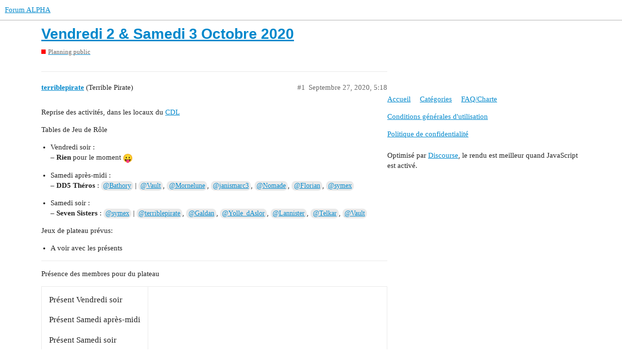

--- FILE ---
content_type: text/html; charset=utf-8
request_url: https://forum.webalpha.org/t/vendredi-2-samedi-3-octobre-2020/3040
body_size: 4799
content:
<!DOCTYPE html>
<html lang="fr">
  <head>
    <meta charset="utf-8">
    <title>Vendredi 2 &amp; Samedi 3 Octobre 2020 - Planning public - Forum ALPHA</title>
    <meta name="description" content="Reprise des activités, dans les locaux du CDL 
Tables de Jeu de Rôle 


Vendredi soir : 
– Rien pour le moment :stuck_out_tongue: 


Samedi après-midi : 
– DD5 Théros : @Bathory  | @Vault, @Mornelune, @janismarc3, @Nomad&amp;hellip;">
    <meta name="generator" content="Discourse 3.0.3 - https://github.com/discourse/discourse version aaec964547021ba31ef094f6fd2f796688db39c5">
<link rel="icon" type="image/png" href="https://forum.webalpha.org/uploads/default/optimized/2X/9/9b3cfb6fea7a7d7be30d6cdcb3661d3749199029_2_32x32.png">
<link rel="apple-touch-icon" type="image/png" href="https://forum.webalpha.org/uploads/default/optimized/2X/9/97c76ebcc3b796127dd95b2dc964a18408ded83b_2_180x180.png">
<meta name="theme-color" media="(prefers-color-scheme: light)" content="#ffffff">
<meta name="theme-color" media="(prefers-color-scheme: dark)" content="#373A47">

<meta name="viewport" content="width=device-width, initial-scale=1.0, minimum-scale=1.0, user-scalable=yes, viewport-fit=cover">
<link rel="canonical" href="https://forum.webalpha.org/t/vendredi-2-samedi-3-octobre-2020/3040" />

<link rel="search" type="application/opensearchdescription+xml" href="https://forum.webalpha.org/opensearch.xml" title="Forum ALPHA Search">

    <link href="/stylesheets/color_definitions_base__1_d55fb94b41c9dc008eb6f740bf8dcc2791203e99.css?__ws=forum.webalpha.org" media="all" rel="stylesheet" class="light-scheme"/><link href="/stylesheets/color_definitions_dracula_11_1_5f5cb795118e523e6999f6db4cd6f21de478b76e.css?__ws=forum.webalpha.org" media="(prefers-color-scheme: dark)" rel="stylesheet" class="dark-scheme"/>

  <link href="/stylesheets/desktop_12a4a6062cf3a1a3ceb0bf4583b2c98122d6f484.css?__ws=forum.webalpha.org" media="all" rel="stylesheet" data-target="desktop"  />



  <link href="/stylesheets/discourse-details_12a4a6062cf3a1a3ceb0bf4583b2c98122d6f484.css?__ws=forum.webalpha.org" media="all" rel="stylesheet" data-target="discourse-details"  />
  <link href="/stylesheets/discourse-local-dates_12a4a6062cf3a1a3ceb0bf4583b2c98122d6f484.css?__ws=forum.webalpha.org" media="all" rel="stylesheet" data-target="discourse-local-dates"  />
  <link href="/stylesheets/discourse-narrative-bot_12a4a6062cf3a1a3ceb0bf4583b2c98122d6f484.css?__ws=forum.webalpha.org" media="all" rel="stylesheet" data-target="discourse-narrative-bot"  />
  <link href="/stylesheets/discourse-presence_12a4a6062cf3a1a3ceb0bf4583b2c98122d6f484.css?__ws=forum.webalpha.org" media="all" rel="stylesheet" data-target="discourse-presence"  />
  <link href="/stylesheets/lazy-yt_12a4a6062cf3a1a3ceb0bf4583b2c98122d6f484.css?__ws=forum.webalpha.org" media="all" rel="stylesheet" data-target="lazy-yt"  />
  <link href="/stylesheets/poll_12a4a6062cf3a1a3ceb0bf4583b2c98122d6f484.css?__ws=forum.webalpha.org" media="all" rel="stylesheet" data-target="poll"  />
  <link href="/stylesheets/retort_12a4a6062cf3a1a3ceb0bf4583b2c98122d6f484.css?__ws=forum.webalpha.org" media="all" rel="stylesheet" data-target="retort"  />
  <link href="/stylesheets/poll_desktop_12a4a6062cf3a1a3ceb0bf4583b2c98122d6f484.css?__ws=forum.webalpha.org" media="all" rel="stylesheet" data-target="poll_desktop"  />

  <link href="/stylesheets/desktop_theme_5_66aab19fffd7c242497b5ee327bd7571da8bda62.css?__ws=forum.webalpha.org" media="all" rel="stylesheet" data-target="desktop_theme" data-theme-id="5" data-theme-name="dark-light toggle"/>
<link href="/stylesheets/desktop_theme_6_adb2354d5b44af3fab65d4ed81d79e1e4412682f.css?__ws=forum.webalpha.org" media="all" rel="stylesheet" data-target="desktop_theme" data-theme-id="6" data-theme-name="discourse loading slider"/>
<link href="/stylesheets/desktop_theme_10_4fcb83f2f456d11f5d68bc60a4bd670fb3061a91.css?__ws=forum.webalpha.org" media="all" rel="stylesheet" data-target="desktop_theme" data-theme-id="10" data-theme-name="icon header links"/>
<link href="/stylesheets/desktop_theme_1_fdd9bb96a36aaa313988dd680bef500becac887e.css?__ws=forum.webalpha.org" media="all" rel="stylesheet" data-target="desktop_theme" data-theme-id="1" data-theme-name="thème par défaut"/>

    
    
        <link rel="alternate nofollow" type="application/rss+xml" title="Flux RSS de « Vendredi 2 &amp; Samedi 3 Octobre 2020 »" href="https://forum.webalpha.org/t/vendredi-2-samedi-3-octobre-2020/3040.rss" />
    <meta property="og:site_name" content="Forum ALPHA" />
<meta property="og:type" content="website" />
<meta name="twitter:card" content="summary" />
<meta name="twitter:image" content="https://forum.webalpha.org/uploads/default/original/2X/9/97c76ebcc3b796127dd95b2dc964a18408ded83b.png" />
<meta property="og:image" content="https://forum.webalpha.org/uploads/default/original/2X/9/97c76ebcc3b796127dd95b2dc964a18408ded83b.png" />
<meta property="og:url" content="https://forum.webalpha.org/t/vendredi-2-samedi-3-octobre-2020/3040" />
<meta name="twitter:url" content="https://forum.webalpha.org/t/vendredi-2-samedi-3-octobre-2020/3040" />
<meta property="og:title" content="Vendredi 2 &amp; Samedi 3 Octobre 2020" />
<meta name="twitter:title" content="Vendredi 2 &amp; Samedi 3 Octobre 2020" />
<meta property="og:description" content="Reprise des activités, dans les locaux du CDL  Tables de Jeu de Rôle    Vendredi soir :  – Rien pour le moment 😛    Samedi après-midi :  – DD5 Théros : @Bathory  | @Vault, @Mornelune, @janismarc3, @Nomade, @Florian,  @symex    Samedi soir :  – Seven Sisters : @symex  | @terriblepirate, @Galdan, @Yolle_dAslor, @Lannister, @Telkar, @Vault    Jeux de plateau prévus:   A voir avec les présents   Présence des membres pour du plateau  sondage" />
<meta name="twitter:description" content="Reprise des activités, dans les locaux du CDL  Tables de Jeu de Rôle    Vendredi soir :  – Rien pour le moment 😛    Samedi après-midi :  – DD5 Théros : @Bathory  | @Vault, @Mornelune, @janismarc3, @Nomade, @Florian,  @symex    Samedi soir :  – Seven Sisters : @symex  | @terriblepirate, @Galdan, @Yolle_dAslor, @Lannister, @Telkar, @Vault    Jeux de plateau prévus:   A voir avec les présents   Présence des membres pour du plateau  sondage" />
<meta name="twitter:label1" value="Temps de lecture" />
<meta name="twitter:data1" value="1 mins 🕑" />
<meta name="twitter:label2" value="J&#39;aime" />
<meta name="twitter:data2" value="1 ❤" />
<meta property="article:published_time" content="2020-09-27T17:18:53+00:00" />
<meta property="og:ignore_canonical" content="true" />


    
  </head>
  <body class="crawler">
    
    <header>
  <a href="/">
    Forum ALPHA
  </a>
</header>

    <div id="main-outlet" class="wrap" role="main">
        <div id="topic-title">
    <h1>
      <a href="/t/vendredi-2-samedi-3-octobre-2020/3040">Vendredi 2 &amp; Samedi 3 Octobre 2020</a>
    </h1>

      <div class="topic-category" itemscope itemtype="http://schema.org/BreadcrumbList">
          <span itemprop="itemListElement" itemscope itemtype="http://schema.org/ListItem">
            <a href="https://forum.webalpha.org/c/planning-public/63" class="badge-wrapper bullet" itemprop="item">
              <span class='badge-category-bg' style='background-color: #ff0000'></span>
              <span class='badge-category clear-badge'>
                <span class='category-name' itemprop='name'>Planning public</span>
              </span>
            </a>
            <meta itemprop="position" content="1" />
          </span>
      </div>

  </div>

  


      <div id='post_1' itemscope itemtype='http://schema.org/DiscussionForumPosting' class='topic-body crawler-post'>
        <div class='crawler-post-meta'>
          <div itemprop='publisher' itemscope itemtype="http://schema.org/Organization">
            <meta itemprop='name' content='Forum ALPHA'>
              <div itemprop='logo' itemscope itemtype="http://schema.org/ImageObject">
                <meta itemprop='url' content='https://forum.webalpha.org/uploads/default/original/2X/f/f6ec9831f4af936250f4a9566cc9e050b973d277.png'>
              </div>
          </div>
          <span class="creator" itemprop="author" itemscope itemtype="http://schema.org/Person">
            <a itemprop="url" href='https://forum.webalpha.org/u/terriblepirate'><span itemprop='name'>terriblepirate</span></a>
            (Terrible Pirate)
          </span>

          <link itemprop="mainEntityOfPage" href="https://forum.webalpha.org/t/vendredi-2-samedi-3-octobre-2020/3040">


          <span class="crawler-post-infos">
              <time itemprop='datePublished' datetime='2020-09-27T17:18:53Z' class='post-time'>
                Septembre 27, 2020,  5:18 
              </time>
              <meta itemprop='dateModified' content='2020-09-29T17:14:47Z'>
          <span itemprop='position'>#1</span>
          </span>
        </div>
        <div class='post' itemprop='articleBody'>
          <p>Reprise des activités, dans les locaux du <a href="https://goo.gl/maps/g2Z3cC1Pk3x" rel="nofollow noopener">CDL</a></p>
<p>Tables de Jeu de Rôle</p>
<ul>
<li>
<p>Vendredi soir :<br>
– <strong>Rien</strong> pour le moment <img src="https://forum.webalpha.org/images/emoji/google/stuck_out_tongue.png?v=9" title=":stuck_out_tongue:" class="emoji" alt=":stuck_out_tongue:"></p>
</li>
<li>
<p>Samedi après-midi :<br>
– <strong>DD5 Théros</strong> : <a class="mention" href="/u/bathory">@Bathory</a>  | <a class="mention" href="/u/vault">@Vault</a>, <a class="mention" href="/u/mornelune">@Mornelune</a>, <a class="mention" href="/u/janismarc3">@janismarc3</a>, <a class="mention" href="/u/nomade">@Nomade</a>, <a class="mention" href="/u/florian">@Florian</a>,  <a class="mention" href="/u/symex">@symex</a></p>
</li>
<li>
<p>Samedi soir :<br>
– <strong>Seven Sisters</strong> : <a class="mention" href="/u/symex">@symex</a>  | <a class="mention" href="/u/terriblepirate">@terriblepirate</a>, <a class="mention" href="/u/galdan">@Galdan</a>, <a class="mention" href="/u/yolle_daslor">@Yolle_dAslor</a>, <a class="mention" href="/u/lannister">@Lannister</a>, <a class="mention" href="/u/telkar">@Telkar</a>, <a class="mention" href="/u/vault">@Vault</a></p>
</li>
</ul>
<p>Jeux de plateau prévus:</p>
<ul>
<li>A voir avec les présents</li>
</ul>
<hr>
<p>Présence des membres pour du plateau</p>
<div class="poll" data-poll-status="open" data-poll-close="2020-10-05T19:09:00.000Z" data-poll-name="poll" data-poll-public="true" data-poll-type="multiple">
<div>
<div class="poll-container">
<ul>
<li data-poll-option-id="ea1d3b7b67881f9f2e56dcfc062a5d78">Présent Vendredi soir</li>
<li data-poll-option-id="be0cce71c44da04219e01220a9b0e4cf">Présent Samedi après-midi</li>
<li data-poll-option-id="71510077d666e0387a600babc4a52422">Présent Samedi soir</li>
<li data-poll-option-id="a17dfe0e65a0449b31650d2df765fd19">Absent</li>
</ul>
</div>
<div class="poll-info">
<p>
<span class="info-number">0</span>
<span class="info-label">votant</span>
</p>
</div>
</div>
</div>
        </div>

        <meta itemprop='headline' content='Vendredi 2 &amp; Samedi 3 Octobre 2020'>
          <meta itemprop='keywords' content=''>

        <div itemprop="interactionStatistic" itemscope itemtype="http://schema.org/InteractionCounter">
           <meta itemprop="interactionType" content="http://schema.org/LikeAction"/>
           <meta itemprop="userInteractionCount" content="0" />
           <span class='post-likes'></span>
         </div>

         <div itemprop="interactionStatistic" itemscope itemtype="http://schema.org/InteractionCounter">
            <meta itemprop="interactionType" content="http://schema.org/CommentAction"/>
            <meta itemprop="userInteractionCount" content="0" />
          </div>

      </div>
      <div id='post_2' itemscope itemtype='http://schema.org/DiscussionForumPosting' class='topic-body crawler-post'>
        <div class='crawler-post-meta'>
          <div itemprop='publisher' itemscope itemtype="http://schema.org/Organization">
            <meta itemprop='name' content='Forum ALPHA'>
              <div itemprop='logo' itemscope itemtype="http://schema.org/ImageObject">
                <meta itemprop='url' content='https://forum.webalpha.org/uploads/default/original/2X/f/f6ec9831f4af936250f4a9566cc9e050b973d277.png'>
              </div>
          </div>
          <span class="creator" itemprop="author" itemscope itemtype="http://schema.org/Person">
            <a itemprop="url" href='https://forum.webalpha.org/u/Mornelune'><span itemprop='name'>Mornelune</span></a>
            (Adrien)
          </span>

          <link itemprop="mainEntityOfPage" href="https://forum.webalpha.org/t/vendredi-2-samedi-3-octobre-2020/3040">


          <span class="crawler-post-infos">
              <time itemprop='datePublished' datetime='2020-09-28T10:11:31Z' class='post-time'>
                Septembre 28, 2020, 10:11 
              </time>
              <meta itemprop='dateModified' content='2020-09-28T10:11:31Z'>
          <span itemprop='position'>#2</span>
          </span>
        </div>
        <div class='post' itemprop='articleBody'>
          <p>D’habitude sur le Théros y’a aussi Manu (mais peut être l’a tu omis en connaissance de cause, genre absence prévue l’aprèm’ qui peut durer dans la soirée…)</p>
        </div>

        <meta itemprop='headline' content='Vendredi 2 &amp; Samedi 3 Octobre 2020'>

        <div itemprop="interactionStatistic" itemscope itemtype="http://schema.org/InteractionCounter">
           <meta itemprop="interactionType" content="http://schema.org/LikeAction"/>
           <meta itemprop="userInteractionCount" content="0" />
           <span class='post-likes'></span>
         </div>

         <div itemprop="interactionStatistic" itemscope itemtype="http://schema.org/InteractionCounter">
            <meta itemprop="interactionType" content="http://schema.org/CommentAction"/>
            <meta itemprop="userInteractionCount" content="1" />
          </div>

      </div>
      <div id='post_3' itemscope itemtype='http://schema.org/DiscussionForumPosting' class='topic-body crawler-post'>
        <div class='crawler-post-meta'>
          <div itemprop='publisher' itemscope itemtype="http://schema.org/Organization">
            <meta itemprop='name' content='Forum ALPHA'>
              <div itemprop='logo' itemscope itemtype="http://schema.org/ImageObject">
                <meta itemprop='url' content='https://forum.webalpha.org/uploads/default/original/2X/f/f6ec9831f4af936250f4a9566cc9e050b973d277.png'>
              </div>
          </div>
          <span class="creator" itemprop="author" itemscope itemtype="http://schema.org/Person">
            <a itemprop="url" href='https://forum.webalpha.org/u/symex'><span itemprop='name'>symex</span></a>
            (manu)
          </span>

          <link itemprop="mainEntityOfPage" href="https://forum.webalpha.org/t/vendredi-2-samedi-3-octobre-2020/3040">


          <span class="crawler-post-infos">
              <time itemprop='datePublished' datetime='2020-09-28T16:07:00Z' class='post-time'>
                Septembre 28, 2020,  4:07 
              </time>
              <meta itemprop='dateModified' content='2020-09-28T16:07:00Z'>
          <span itemprop='position'>#3</span>
          </span>
        </div>
        <div class='post' itemprop='articleBody'>
          <p>Normalement je suis la  pour theros</p>
        </div>

        <meta itemprop='headline' content='Vendredi 2 &amp; Samedi 3 Octobre 2020'>

        <div itemprop="interactionStatistic" itemscope itemtype="http://schema.org/InteractionCounter">
           <meta itemprop="interactionType" content="http://schema.org/LikeAction"/>
           <meta itemprop="userInteractionCount" content="0" />
           <span class='post-likes'></span>
         </div>

         <div itemprop="interactionStatistic" itemscope itemtype="http://schema.org/InteractionCounter">
            <meta itemprop="interactionType" content="http://schema.org/CommentAction"/>
            <meta itemprop="userInteractionCount" content="0" />
          </div>

      </div>
      <div id='post_4' itemscope itemtype='http://schema.org/DiscussionForumPosting' class='topic-body crawler-post'>
        <div class='crawler-post-meta'>
          <div itemprop='publisher' itemscope itemtype="http://schema.org/Organization">
            <meta itemprop='name' content='Forum ALPHA'>
              <div itemprop='logo' itemscope itemtype="http://schema.org/ImageObject">
                <meta itemprop='url' content='https://forum.webalpha.org/uploads/default/original/2X/f/f6ec9831f4af936250f4a9566cc9e050b973d277.png'>
              </div>
          </div>
          <span class="creator" itemprop="author" itemscope itemtype="http://schema.org/Person">
            <a itemprop="url" href='https://forum.webalpha.org/u/Lannister'><span itemprop='name'>Lannister</span></a>
            (chris169)
          </span>

          <link itemprop="mainEntityOfPage" href="https://forum.webalpha.org/t/vendredi-2-samedi-3-octobre-2020/3040">


          <span class="crawler-post-infos">
              <time itemprop='datePublished' datetime='2020-09-28T18:01:39Z' class='post-time'>
                Septembre 28, 2020,  6:01 
              </time>
              <meta itemprop='dateModified' content='2020-09-28T18:01:39Z'>
          <span itemprop='position'>#4</span>
          </span>
        </div>
        <div class='post' itemprop='articleBody'>
          <p>Absent vendredi et samedi</p>
        </div>

        <meta itemprop='headline' content='Vendredi 2 &amp; Samedi 3 Octobre 2020'>

        <div itemprop="interactionStatistic" itemscope itemtype="http://schema.org/InteractionCounter">
           <meta itemprop="interactionType" content="http://schema.org/LikeAction"/>
           <meta itemprop="userInteractionCount" content="0" />
           <span class='post-likes'></span>
         </div>

         <div itemprop="interactionStatistic" itemscope itemtype="http://schema.org/InteractionCounter">
            <meta itemprop="interactionType" content="http://schema.org/CommentAction"/>
            <meta itemprop="userInteractionCount" content="0" />
          </div>

      </div>
      <div id='post_5' itemscope itemtype='http://schema.org/DiscussionForumPosting' class='topic-body crawler-post'>
        <div class='crawler-post-meta'>
          <div itemprop='publisher' itemscope itemtype="http://schema.org/Organization">
            <meta itemprop='name' content='Forum ALPHA'>
              <div itemprop='logo' itemscope itemtype="http://schema.org/ImageObject">
                <meta itemprop='url' content='https://forum.webalpha.org/uploads/default/original/2X/f/f6ec9831f4af936250f4a9566cc9e050b973d277.png'>
              </div>
          </div>
          <span class="creator" itemprop="author" itemscope itemtype="http://schema.org/Person">
            <a itemprop="url" href='https://forum.webalpha.org/u/SebaD'><span itemprop='name'>SebaD</span></a>
            
          </span>

          <link itemprop="mainEntityOfPage" href="https://forum.webalpha.org/t/vendredi-2-samedi-3-octobre-2020/3040">


          <span class="crawler-post-infos">
              <time itemprop='datePublished' datetime='2020-09-28T21:58:22Z' class='post-time'>
                Septembre 28, 2020,  9:58 
              </time>
              <meta itemprop='dateModified' content='2020-09-28T21:58:22Z'>
          <span itemprop='position'>#5</span>
          </span>
        </div>
        <div class='post' itemprop='articleBody'>
          <p>normalement présent pour du plateaux, sauf changement de dernière minutes<br>
(arrivé tardive le samedi)<br>
Et present pour le DD a Helices</p>
        </div>

        <meta itemprop='headline' content='Vendredi 2 &amp; Samedi 3 Octobre 2020'>

        <div itemprop="interactionStatistic" itemscope itemtype="http://schema.org/InteractionCounter">
           <meta itemprop="interactionType" content="http://schema.org/LikeAction"/>
           <meta itemprop="userInteractionCount" content="0" />
           <span class='post-likes'></span>
         </div>

         <div itemprop="interactionStatistic" itemscope itemtype="http://schema.org/InteractionCounter">
            <meta itemprop="interactionType" content="http://schema.org/CommentAction"/>
            <meta itemprop="userInteractionCount" content="1" />
          </div>

      </div>
      <div id='post_6' itemscope itemtype='http://schema.org/DiscussionForumPosting' class='topic-body crawler-post'>
        <div class='crawler-post-meta'>
          <div itemprop='publisher' itemscope itemtype="http://schema.org/Organization">
            <meta itemprop='name' content='Forum ALPHA'>
              <div itemprop='logo' itemscope itemtype="http://schema.org/ImageObject">
                <meta itemprop='url' content='https://forum.webalpha.org/uploads/default/original/2X/f/f6ec9831f4af936250f4a9566cc9e050b973d277.png'>
              </div>
          </div>
          <span class="creator" itemprop="author" itemscope itemtype="http://schema.org/Person">
            <a itemprop="url" href='https://forum.webalpha.org/u/terriblepirate'><span itemprop='name'>terriblepirate</span></a>
            (Terrible Pirate)
          </span>

          <link itemprop="mainEntityOfPage" href="https://forum.webalpha.org/t/vendredi-2-samedi-3-octobre-2020/3040">


          <span class="crawler-post-infos">
              <time itemprop='datePublished' datetime='2020-09-29T07:55:51Z' class='post-time'>
                Septembre 29, 2020,  7:55 
              </time>
              <meta itemprop='dateModified' content='2020-09-29T07:55:51Z'>
          <span itemprop='position'>#6</span>
          </span>
        </div>
        <div class='post' itemprop='articleBody'>
          <p>Merci, c’était juste une erreur… rectifiée <img src="https://forum.webalpha.org/images/emoji/google/wink.png?v=9" title=":wink:" class="emoji" alt=":wink:"></p>
        </div>

        <meta itemprop='headline' content='Vendredi 2 &amp; Samedi 3 Octobre 2020'>

        <div itemprop="interactionStatistic" itemscope itemtype="http://schema.org/InteractionCounter">
           <meta itemprop="interactionType" content="http://schema.org/LikeAction"/>
           <meta itemprop="userInteractionCount" content="0" />
           <span class='post-likes'></span>
         </div>

         <div itemprop="interactionStatistic" itemscope itemtype="http://schema.org/InteractionCounter">
            <meta itemprop="interactionType" content="http://schema.org/CommentAction"/>
            <meta itemprop="userInteractionCount" content="0" />
          </div>

      </div>
      <div id='post_7' itemscope itemtype='http://schema.org/DiscussionForumPosting' class='topic-body crawler-post'>
        <div class='crawler-post-meta'>
          <div itemprop='publisher' itemscope itemtype="http://schema.org/Organization">
            <meta itemprop='name' content='Forum ALPHA'>
              <div itemprop='logo' itemscope itemtype="http://schema.org/ImageObject">
                <meta itemprop='url' content='https://forum.webalpha.org/uploads/default/original/2X/f/f6ec9831f4af936250f4a9566cc9e050b973d277.png'>
              </div>
          </div>
          <span class="creator" itemprop="author" itemscope itemtype="http://schema.org/Person">
            <a itemprop="url" href='https://forum.webalpha.org/u/symex'><span itemprop='name'>symex</span></a>
            (manu)
          </span>

          <link itemprop="mainEntityOfPage" href="https://forum.webalpha.org/t/vendredi-2-samedi-3-octobre-2020/3040">


          <span class="crawler-post-infos">
              <time itemprop='datePublished' datetime='2020-09-29T17:13:58Z' class='post-time'>
                Septembre 29, 2020,  5:13 
              </time>
              <meta itemprop='dateModified' content='2020-09-29T17:24:01Z'>
          <span itemprop='position'>#7</span>
          </span>
        </div>
        <div class='post' itemprop='articleBody'>
          <p>Changement au programme seven sisterer aura lieu samedi soir et pas vendredi comme prevue</p>
        </div>

        <meta itemprop='headline' content='Vendredi 2 &amp; Samedi 3 Octobre 2020'>

        <div itemprop="interactionStatistic" itemscope itemtype="http://schema.org/InteractionCounter">
           <meta itemprop="interactionType" content="http://schema.org/LikeAction"/>
           <meta itemprop="userInteractionCount" content="0" />
           <span class='post-likes'></span>
         </div>

         <div itemprop="interactionStatistic" itemscope itemtype="http://schema.org/InteractionCounter">
            <meta itemprop="interactionType" content="http://schema.org/CommentAction"/>
            <meta itemprop="userInteractionCount" content="0" />
          </div>

      </div>
      <div id='post_8' itemscope itemtype='http://schema.org/DiscussionForumPosting' class='topic-body crawler-post'>
        <div class='crawler-post-meta'>
          <div itemprop='publisher' itemscope itemtype="http://schema.org/Organization">
            <meta itemprop='name' content='Forum ALPHA'>
              <div itemprop='logo' itemscope itemtype="http://schema.org/ImageObject">
                <meta itemprop='url' content='https://forum.webalpha.org/uploads/default/original/2X/f/f6ec9831f4af936250f4a9566cc9e050b973d277.png'>
              </div>
          </div>
          <span class="creator" itemprop="author" itemscope itemtype="http://schema.org/Person">
            <a itemprop="url" href='https://forum.webalpha.org/u/terriblepirate'><span itemprop='name'>terriblepirate</span></a>
            (Terrible Pirate)
          </span>

          <link itemprop="mainEntityOfPage" href="https://forum.webalpha.org/t/vendredi-2-samedi-3-octobre-2020/3040">


          <span class="crawler-post-infos">
              <time itemprop='datePublished' datetime='2020-09-29T17:15:47Z' class='post-time'>
                Septembre 29, 2020,  5:15 
              </time>
              <meta itemprop='dateModified' content='2020-09-29T17:15:47Z'>
          <span itemprop='position'>#8</span>
          </span>
        </div>
        <div class='post' itemprop='articleBody'>
          <p>Post modifié ^^</p>
        </div>

        <meta itemprop='headline' content='Vendredi 2 &amp; Samedi 3 Octobre 2020'>

        <div itemprop="interactionStatistic" itemscope itemtype="http://schema.org/InteractionCounter">
           <meta itemprop="interactionType" content="http://schema.org/LikeAction"/>
           <meta itemprop="userInteractionCount" content="0" />
           <span class='post-likes'></span>
         </div>

         <div itemprop="interactionStatistic" itemscope itemtype="http://schema.org/InteractionCounter">
            <meta itemprop="interactionType" content="http://schema.org/CommentAction"/>
            <meta itemprop="userInteractionCount" content="0" />
          </div>

      </div>
      <div id='post_9' itemscope itemtype='http://schema.org/DiscussionForumPosting' class='topic-body crawler-post'>
        <div class='crawler-post-meta'>
          <div itemprop='publisher' itemscope itemtype="http://schema.org/Organization">
            <meta itemprop='name' content='Forum ALPHA'>
              <div itemprop='logo' itemscope itemtype="http://schema.org/ImageObject">
                <meta itemprop='url' content='https://forum.webalpha.org/uploads/default/original/2X/f/f6ec9831f4af936250f4a9566cc9e050b973d277.png'>
              </div>
          </div>
          <span class="creator" itemprop="author" itemscope itemtype="http://schema.org/Person">
            <a itemprop="url" href='https://forum.webalpha.org/u/symex'><span itemprop='name'>symex</span></a>
            (manu)
          </span>

          <link itemprop="mainEntityOfPage" href="https://forum.webalpha.org/t/vendredi-2-samedi-3-octobre-2020/3040">


          <span class="crawler-post-infos">
              <time itemprop='datePublished' datetime='2020-09-29T17:27:05Z' class='post-time'>
                Septembre 29, 2020,  5:27 
              </time>
              <meta itemprop='dateModified' content='2020-09-29T17:27:05Z'>
          <span itemprop='position'>#9</span>
          </span>
        </div>
        <div class='post' itemprop='articleBody'>
          <p><img src="https://forum.webalpha.org/images/emoji/google/stop_sign.png?v=9" title=":stop_sign:" class="emoji" alt=":stop_sign:"><img src="https://forum.webalpha.org/images/emoji/google/warning.png?v=9" title=":warning:" class="emoji" alt=":warning:"><img src="https://forum.webalpha.org/images/emoji/google/stop_sign.png?v=9" title=":stop_sign:" class="emoji" alt=":stop_sign:"><img src="https://forum.webalpha.org/images/emoji/google/warning.png?v=9" title=":warning:" class="emoji" alt=":warning:"><img src="https://forum.webalpha.org/images/emoji/google/stop_sign.png?v=9" title=":stop_sign:" class="emoji" alt=":stop_sign:">Le DD a hélices n a plus lieux samedi c est remplacé <img src="https://forum.webalpha.org/images/emoji/google/stop_sign.png?v=9" title=":stop_sign:" class="emoji" alt=":stop_sign:"><img src="https://forum.webalpha.org/images/emoji/google/warning.png?v=9" title=":warning:" class="emoji" alt=":warning:"><img src="https://forum.webalpha.org/images/emoji/google/stop_sign.png?v=9" title=":stop_sign:" class="emoji" alt=":stop_sign:"><img src="https://forum.webalpha.org/images/emoji/google/warning.png?v=9" title=":warning:" class="emoji" alt=":warning:"><img src="https://forum.webalpha.org/images/emoji/google/stop_sign.png?v=9" title=":stop_sign:" class="emoji" alt=":stop_sign:"></p>
        </div>

        <meta itemprop='headline' content='Vendredi 2 &amp; Samedi 3 Octobre 2020'>

        <div itemprop="interactionStatistic" itemscope itemtype="http://schema.org/InteractionCounter">
           <meta itemprop="interactionType" content="http://schema.org/LikeAction"/>
           <meta itemprop="userInteractionCount" content="0" />
           <span class='post-likes'></span>
         </div>

         <div itemprop="interactionStatistic" itemscope itemtype="http://schema.org/InteractionCounter">
            <meta itemprop="interactionType" content="http://schema.org/CommentAction"/>
            <meta itemprop="userInteractionCount" content="0" />
          </div>

      </div>
      <div id='post_10' itemscope itemtype='http://schema.org/DiscussionForumPosting' class='topic-body crawler-post'>
        <div class='crawler-post-meta'>
          <div itemprop='publisher' itemscope itemtype="http://schema.org/Organization">
            <meta itemprop='name' content='Forum ALPHA'>
              <div itemprop='logo' itemscope itemtype="http://schema.org/ImageObject">
                <meta itemprop='url' content='https://forum.webalpha.org/uploads/default/original/2X/f/f6ec9831f4af936250f4a9566cc9e050b973d277.png'>
              </div>
          </div>
          <span class="creator" itemprop="author" itemscope itemtype="http://schema.org/Person">
            <a itemprop="url" href='https://forum.webalpha.org/u/terriblepirate'><span itemprop='name'>terriblepirate</span></a>
            (Terrible Pirate)
          </span>

          <link itemprop="mainEntityOfPage" href="https://forum.webalpha.org/t/vendredi-2-samedi-3-octobre-2020/3040">


          <span class="crawler-post-infos">
              <time itemprop='datePublished' datetime='2020-09-29T17:27:52Z' class='post-time'>
                Septembre 29, 2020,  5:27 
              </time>
              <meta itemprop='dateModified' content='2020-09-29T17:27:52Z'>
          <span itemprop='position'>#10</span>
          </span>
        </div>
        <div class='post' itemprop='articleBody'>
          <p><a class="mention" href="/u/telkar">@Telkar</a> qui rit, <a class="mention" href="/u/sebad">@SebaD</a> qui pleure… <img src="https://forum.webalpha.org/images/emoji/google/sob.png?v=9" title=":sob:" class="emoji" alt=":sob:"> (et moi aussi)</p>
        </div>

        <meta itemprop='headline' content='Vendredi 2 &amp; Samedi 3 Octobre 2020'>

        <div itemprop="interactionStatistic" itemscope itemtype="http://schema.org/InteractionCounter">
           <meta itemprop="interactionType" content="http://schema.org/LikeAction"/>
           <meta itemprop="userInteractionCount" content="0" />
           <span class='post-likes'></span>
         </div>

         <div itemprop="interactionStatistic" itemscope itemtype="http://schema.org/InteractionCounter">
            <meta itemprop="interactionType" content="http://schema.org/CommentAction"/>
            <meta itemprop="userInteractionCount" content="0" />
          </div>

      </div>
      <div id='post_11' itemscope itemtype='http://schema.org/DiscussionForumPosting' class='topic-body crawler-post'>
        <div class='crawler-post-meta'>
          <div itemprop='publisher' itemscope itemtype="http://schema.org/Organization">
            <meta itemprop='name' content='Forum ALPHA'>
              <div itemprop='logo' itemscope itemtype="http://schema.org/ImageObject">
                <meta itemprop='url' content='https://forum.webalpha.org/uploads/default/original/2X/f/f6ec9831f4af936250f4a9566cc9e050b973d277.png'>
              </div>
          </div>
          <span class="creator" itemprop="author" itemscope itemtype="http://schema.org/Person">
            <a itemprop="url" href='https://forum.webalpha.org/u/SebaD'><span itemprop='name'>SebaD</span></a>
            
          </span>

          <link itemprop="mainEntityOfPage" href="https://forum.webalpha.org/t/vendredi-2-samedi-3-octobre-2020/3040">


          <span class="crawler-post-infos">
              <time itemprop='datePublished' datetime='2020-10-02T12:01:55Z' class='post-time'>
                Octobre 2, 2020, 12:01 
              </time>
              <meta itemprop='dateModified' content='2020-10-02T12:01:55Z'>
          <span itemprop='position'>#11</span>
          </span>
        </div>
        <div class='post' itemprop='articleBody'>
          <p>finalement je ne serais pas la ce soir <a class="mention" href="/u/sakuraangie">@sakuraangie</a></p>
<p>sinon ça serais bien de pouvoir changer son vote de présence. il y a pas une option quand tu créer un sondage?</p>
        </div>

        <meta itemprop='headline' content='Vendredi 2 &amp; Samedi 3 Octobre 2020'>

        <div itemprop="interactionStatistic" itemscope itemtype="http://schema.org/InteractionCounter">
           <meta itemprop="interactionType" content="http://schema.org/LikeAction"/>
           <meta itemprop="userInteractionCount" content="0" />
           <span class='post-likes'></span>
         </div>

         <div itemprop="interactionStatistic" itemscope itemtype="http://schema.org/InteractionCounter">
            <meta itemprop="interactionType" content="http://schema.org/CommentAction"/>
            <meta itemprop="userInteractionCount" content="1" />
          </div>

      </div>
      <div id='post_12' itemscope itemtype='http://schema.org/DiscussionForumPosting' class='topic-body crawler-post'>
        <div class='crawler-post-meta'>
          <div itemprop='publisher' itemscope itemtype="http://schema.org/Organization">
            <meta itemprop='name' content='Forum ALPHA'>
              <div itemprop='logo' itemscope itemtype="http://schema.org/ImageObject">
                <meta itemprop='url' content='https://forum.webalpha.org/uploads/default/original/2X/f/f6ec9831f4af936250f4a9566cc9e050b973d277.png'>
              </div>
          </div>
          <span class="creator" itemprop="author" itemscope itemtype="http://schema.org/Person">
            <a itemprop="url" href='https://forum.webalpha.org/u/sakuraangie'><span itemprop='name'>sakuraangie</span></a>
            (Angélique)
          </span>

          <link itemprop="mainEntityOfPage" href="https://forum.webalpha.org/t/vendredi-2-samedi-3-octobre-2020/3040">


          <span class="crawler-post-infos">
              <time itemprop='datePublished' datetime='2020-10-02T12:24:22Z' class='post-time'>
                Octobre 2, 2020, 12:24 
              </time>
              <meta itemprop='dateModified' content='2020-10-02T12:24:22Z'>
          <span itemprop='position'>#12</span>
          </span>
        </div>
        <div class='post' itemprop='articleBody'>
          <p>Ok merci de m’avoir prévenue.<br>
Je passerai peut-être demain aprem</p>
        </div>

        <meta itemprop='headline' content='Vendredi 2 &amp; Samedi 3 Octobre 2020'>

        <div itemprop="interactionStatistic" itemscope itemtype="http://schema.org/InteractionCounter">
           <meta itemprop="interactionType" content="http://schema.org/LikeAction"/>
           <meta itemprop="userInteractionCount" content="0" />
           <span class='post-likes'></span>
         </div>

         <div itemprop="interactionStatistic" itemscope itemtype="http://schema.org/InteractionCounter">
            <meta itemprop="interactionType" content="http://schema.org/CommentAction"/>
            <meta itemprop="userInteractionCount" content="0" />
          </div>

      </div>
      <div id='post_14' itemscope itemtype='http://schema.org/DiscussionForumPosting' class='topic-body crawler-post'>
        <div class='crawler-post-meta'>
          <div itemprop='publisher' itemscope itemtype="http://schema.org/Organization">
            <meta itemprop='name' content='Forum ALPHA'>
              <div itemprop='logo' itemscope itemtype="http://schema.org/ImageObject">
                <meta itemprop='url' content='https://forum.webalpha.org/uploads/default/original/2X/f/f6ec9831f4af936250f4a9566cc9e050b973d277.png'>
              </div>
          </div>
          <span class="creator" itemprop="author" itemscope itemtype="http://schema.org/Person">
            <a itemprop="url" href='https://forum.webalpha.org/u/Dyce'><span itemprop='name'>Dyce</span></a>
            (Philippe C.)
          </span>

          <link itemprop="mainEntityOfPage" href="https://forum.webalpha.org/t/vendredi-2-samedi-3-octobre-2020/3040">


          <span class="crawler-post-infos">
              <time itemprop='datePublished' datetime='2020-10-02T13:14:48Z' class='post-time'>
                Octobre 2, 2020,  1:14 
              </time>
              <meta itemprop='dateModified' content='2020-10-02T13:14:48Z'>
          <span itemprop='position'>#14</span>
          </span>
        </div>
        <div class='post' itemprop='articleBody'>
          <p>Tu peux changer ton vote en fait…Suffit de cliquer sur masquer les resultats et tu peux modifier ton vote.</p>
        </div>

        <meta itemprop='headline' content='Vendredi 2 &amp; Samedi 3 Octobre 2020'>

        <div itemprop="interactionStatistic" itemscope itemtype="http://schema.org/InteractionCounter">
           <meta itemprop="interactionType" content="http://schema.org/LikeAction"/>
           <meta itemprop="userInteractionCount" content="1" />
           <span class='post-likes'>1 « J&#39;aime »</span>
         </div>

         <div itemprop="interactionStatistic" itemscope itemtype="http://schema.org/InteractionCounter">
            <meta itemprop="interactionType" content="http://schema.org/CommentAction"/>
            <meta itemprop="userInteractionCount" content="1" />
          </div>

      </div>
      <div id='post_15' itemscope itemtype='http://schema.org/DiscussionForumPosting' class='topic-body crawler-post'>
        <div class='crawler-post-meta'>
          <div itemprop='publisher' itemscope itemtype="http://schema.org/Organization">
            <meta itemprop='name' content='Forum ALPHA'>
              <div itemprop='logo' itemscope itemtype="http://schema.org/ImageObject">
                <meta itemprop='url' content='https://forum.webalpha.org/uploads/default/original/2X/f/f6ec9831f4af936250f4a9566cc9e050b973d277.png'>
              </div>
          </div>
          <span class="creator" itemprop="author" itemscope itemtype="http://schema.org/Person">
            <a itemprop="url" href='https://forum.webalpha.org/u/SebaD'><span itemprop='name'>SebaD</span></a>
            
          </span>

          <link itemprop="mainEntityOfPage" href="https://forum.webalpha.org/t/vendredi-2-samedi-3-octobre-2020/3040">


          <span class="crawler-post-infos">
              <time itemprop='datePublished' datetime='2020-10-03T07:27:37Z' class='post-time'>
                Octobre 3, 2020,  7:27 
              </time>
              <meta itemprop='dateModified' content='2020-10-03T07:28:58Z'>
          <span itemprop='position'>#15</span>
          </span>
        </div>
        <div class='post' itemprop='articleBody'>
          <p>merci <img src="https://forum.webalpha.org/images/emoji/google/sweat_smile.png?v=9" title=":sweat_smile:" class="emoji" alt=":sweat_smile:"></p>
<p>sinon <a class="mention" href="/u/arm91">@arm91</a> et <a class="mention" href="/u/sakuraangie">@sakuraangie</a>, et ceux qui viennent mais qui l’on pas dit, je ne serais la qu’apres 15h -15h30 cet aprem</p>
        </div>

        <meta itemprop='headline' content='Vendredi 2 &amp; Samedi 3 Octobre 2020'>

        <div itemprop="interactionStatistic" itemscope itemtype="http://schema.org/InteractionCounter">
           <meta itemprop="interactionType" content="http://schema.org/LikeAction"/>
           <meta itemprop="userInteractionCount" content="0" />
           <span class='post-likes'></span>
         </div>

         <div itemprop="interactionStatistic" itemscope itemtype="http://schema.org/InteractionCounter">
            <meta itemprop="interactionType" content="http://schema.org/CommentAction"/>
            <meta itemprop="userInteractionCount" content="0" />
          </div>

      </div>
      <div id='post_16' itemscope itemtype='http://schema.org/DiscussionForumPosting' class='topic-body crawler-post'>
        <div class='crawler-post-meta'>
          <div itemprop='publisher' itemscope itemtype="http://schema.org/Organization">
            <meta itemprop='name' content='Forum ALPHA'>
              <div itemprop='logo' itemscope itemtype="http://schema.org/ImageObject">
                <meta itemprop='url' content='https://forum.webalpha.org/uploads/default/original/2X/f/f6ec9831f4af936250f4a9566cc9e050b973d277.png'>
              </div>
          </div>
          <span class="creator" itemprop="author" itemscope itemtype="http://schema.org/Person">
            <a itemprop="url" href='https://forum.webalpha.org/u/Yvan'><span itemprop='name'>Yvan</span></a>
            (yvan)
          </span>

          <link itemprop="mainEntityOfPage" href="https://forum.webalpha.org/t/vendredi-2-samedi-3-octobre-2020/3040">


          <span class="crawler-post-infos">
              <time itemprop='datePublished' datetime='2020-10-03T09:11:51Z' class='post-time'>
                Octobre 3, 2020,  9:11 
              </time>
              <meta itemprop='dateModified' content='2020-10-03T09:11:51Z'>
          <span itemprop='position'>#16</span>
          </span>
        </div>
        <div class='post' itemprop='articleBody'>
          <p>Présent cette après midi et Normalement Isabelle et Florian aussi</p>
        </div>

        <meta itemprop='headline' content='Vendredi 2 &amp; Samedi 3 Octobre 2020'>

        <div itemprop="interactionStatistic" itemscope itemtype="http://schema.org/InteractionCounter">
           <meta itemprop="interactionType" content="http://schema.org/LikeAction"/>
           <meta itemprop="userInteractionCount" content="0" />
           <span class='post-likes'></span>
         </div>

         <div itemprop="interactionStatistic" itemscope itemtype="http://schema.org/InteractionCounter">
            <meta itemprop="interactionType" content="http://schema.org/CommentAction"/>
            <meta itemprop="userInteractionCount" content="0" />
          </div>

      </div>






    </div>
    <footer class="container wrap">
  <nav class='crawler-nav'>
    <ul>
      <li itemscope itemtype='http://schema.org/SiteNavigationElement'>
        <span itemprop='name'>
          <a href='/' itemprop="url">Accueil </a>
        </span>
      </li>
      <li itemscope itemtype='http://schema.org/SiteNavigationElement'>
        <span itemprop='name'>
          <a href='/categories' itemprop="url">Catégories </a>
        </span>
      </li>
      <li itemscope itemtype='http://schema.org/SiteNavigationElement'>
        <span itemprop='name'>
          <a href='/guidelines' itemprop="url">FAQ/Charte </a>
        </span>
      </li>
      <li itemscope itemtype='http://schema.org/SiteNavigationElement'>
        <span itemprop='name'>
          <a href='/tos' itemprop="url">Conditions générales d&#39;utilisation </a>
        </span>
      </li>
      <li itemscope itemtype='http://schema.org/SiteNavigationElement'>
        <span itemprop='name'>
          <a href='/privacy' itemprop="url">Politique de confidentialité </a>
        </span>
      </li>
    </ul>
  </nav>
  <p class='powered-by-link'>Optimisé par <a href="https://www.discourse.org">Discourse</a>, le rendu est meilleur quand JavaScript est activé.</p>
</footer>

    
    
  </body>
  
</html>


--- FILE ---
content_type: text/css
request_url: https://forum.webalpha.org/stylesheets/discourse-narrative-bot_12a4a6062cf3a1a3ceb0bf4583b2c98122d6f484.css?__ws=forum.webalpha.org
body_size: -59
content:
article[data-user-id="-2"] div.cooked iframe{border:0}

/*# sourceMappingURL=discourse-narrative-bot_12a4a6062cf3a1a3ceb0bf4583b2c98122d6f484.css.map?__ws=forum.webalpha.org */


--- FILE ---
content_type: text/css
request_url: https://forum.webalpha.org/stylesheets/desktop_theme_5_66aab19fffd7c242497b5ee327bd7571da8bda62.css?__ws=forum.webalpha.org
body_size: -70
content:
.header-toggle-button .btn{padding:0}

/*# sourceMappingURL=desktop_theme_5_66aab19fffd7c242497b5ee327bd7571da8bda62.css.map?__ws=forum.webalpha.org */


--- FILE ---
content_type: text/css
request_url: https://forum.webalpha.org/stylesheets/desktop_theme_6_adb2354d5b44af3fab65d4ed81d79e1e4412682f.css?__ws=forum.webalpha.org
body_size: 318
content:
.loading-indicator-container{--loading-width: 0.8;--still-loading-width: 0.9;--still-loading-duration: 10s;--done-duration: 0.4s;--fade-out-duration: 0.4s;position:fixed;top:0;left:0;z-index:1001;height:3px;width:100%;opacity:0;transition:opacity var(--fade-out-duration) ease var(--done-duration);background-color:var(--primary-low)}.loading-indicator-container .loading-indicator{height:100%;width:100%;transform:scaleX(0);transform-origin:left;background-color:var(--tertiary)}.loading-indicator-container.loading,.loading-indicator-container.still-loading{opacity:1;transition:opacity 0s}.loading-indicator-container.loading .loading-indicator{transition:transform var(--loading-duration) ease-in;transform:scaleX(var(--loading-width))}.loading-indicator-container.still-loading .loading-indicator{transition:transform var(--still-loading-duration) linear;transform:scaleX(var(--still-loading-width))}.loading-indicator-container.done .loading-indicator{transition:transform var(--done-duration) ease-out;transform:scaleX(1)}body.discourse-hub-webview .loading-indicator-container{top:1px}body.footer-nav-ipad .loading-indicator-container{top:49px}.below-site-header-outlet.full-page-loading-spinner{padding-top:1.8em;display:none}body.still-loading .below-site-header-outlet.full-page-loading-spinner{display:block}body.still-loading #main-outlet{display:none}

/*# sourceMappingURL=desktop_theme_6_adb2354d5b44af3fab65d4ed81d79e1e4412682f.css.map?__ws=forum.webalpha.org */


--- FILE ---
content_type: text/css
request_url: https://forum.webalpha.org/stylesheets/desktop_theme_10_4fcb83f2f456d11f5d68bc60a4bd670fb3061a91.css?__ws=forum.webalpha.org
body_size: -36
content:
.desktop-view .vmo{display:none}.mobile-view .vdo{display:none}.custom-header-icon-link img{width:100%}

/*# sourceMappingURL=desktop_theme_10_4fcb83f2f456d11f5d68bc60a4bd670fb3061a91.css.map?__ws=forum.webalpha.org */


--- FILE ---
content_type: text/css
request_url: https://forum.webalpha.org/stylesheets/desktop_theme_1_fdd9bb96a36aaa313988dd680bef500becac887e.css?__ws=forum.webalpha.org
body_size: -100
content:

/*# sourceMappingURL=desktop_theme_1_fdd9bb96a36aaa313988dd680bef500becac887e.css.map?__ws=forum.webalpha.org */


--- FILE ---
content_type: text/css
request_url: https://forum.webalpha.org/stylesheets/color_definitions_dracula_11_1_5f5cb795118e523e6999f6db4cd6f21de478b76e.css?__ws=forum.webalpha.org
body_size: 944
content:
:root{--scheme-type: dark;--primary: #f2f2f2;--secondary: #2d303e;--tertiary: #bd93f9;--quaternary: #8be9fd;--header_background: #373A47;--header_primary: #f2f2f2;--highlight: #52592B;--danger: #f55;--success: #50fa7b;--love: #ff79c6;--always-black-rgb: 0, 0, 0;--primary-rgb: 242,242,242;--primary-low-rgb: 65,67,80;--primary-very-low-rgb: 55,58,71;--secondary-rgb: 45,48,62;--header_background-rgb: 55,58,71;--tertiary-rgb: 189,147,249;--primary-very-low: #373A47;--primary-low: #414350;--primary-low-mid: #8C8D94;--primary-medium: #A3A4AA;--primary-high: #CCCCCF;--primary-very-high: #dadada;--primary-50: #3F414E;--primary-100: #535460;--primary-200: #666972;--primary-300: #7A7C84;--primary-400: #8D8F96;--primary-500: #A2A3A9;--primary-600: #B6B7BC;--primary-700: #C7C7C7;--primary-800: #DEDFE0;--primary-900: #f5f5f5;--header_primary-low: #5d5e66;--header_primary-low-mid: #96979a;--header_primary-medium: #b7b8ba;--header_primary-high: #cdcdce;--header_primary-very-high: #e6e6e7;--secondary-low: #CCCCCF;--secondary-medium: #91939A;--secondary-high: #6A6C76;--secondary-very-high: #3D404C;--tertiary-very-low: #2a055e;--tertiary-low: #4A4463;--tertiary-medium: #6E5D92;--tertiary-high: #9275C1;--tertiary-hover: #caa9fa;--tertiary-50: #2a055e;--tertiary-100: #2f0669;--tertiary-200: #340674;--tertiary-300: #3a0783;--tertiary-400: #46099e;--tertiary-500: #500ab4;--tertiary-600: #5c0bce;--tertiary-700: #670de9;--tertiary-800: #761ff3;--tertiary-900: #8435f4;--quaternary-low: #6AA8BA;--highlight-low: #686D55;--highlight-medium: #52592B;--highlight-high: #C0C879;--danger-low: #957279;--danger-low-mid: rgba(136,0,0,0.7);--danger-medium: #d00;--danger-hover: #f11;--success-low: #386D50;--success-medium: #44B366;--success-hover: #10f84b;--love-low: #6C4667;--wiki: green;--blend-primary-secondary-5: #464851;--primary-med-or-secondary-med: #91939A;--primary-med-or-secondary-high: #6A6C76;--primary-high-or-secondary-low: #CCCCCF;--primary-low-mid-or-secondary-high: #6A6C76;--primary-low-mid-or-secondary-low: #CCCCCF;--primary-or-primary-low-mid: #8C8D94;--highlight-low-or-medium: #52592B;--tertiary-or-tertiary-low: #4A4463;--tertiary-low-or-tertiary-high: #9275C1;--tertiary-med-or-tertiary: #bd93f9;--secondary-or-primary: #f2f2f2;--tertiary-or-white: #fff;--facebook-or-white: #fff;--twitter-or-white: #fff;--hljs-comment: #bba;--hljs-number: #aff;--hljs-string: #f99;--hljs-literal: #9ae;--hljs-tag: #99f;--hljs-attribute: #0ee;--hljs-symbol: #fbe;--hljs-bg: #333;--hljs-builtin-name: #caa9fa;--google: #fff;--google-hover: #f2f2f2;--instagram: #e1306c;--instagram-hover: #ac194b;--facebook: #1877f2;--facebook-hover: #0a54b3;--cas: #70ba61;--twitter: #1da1f2;--twitter-hover: #0c85d0;--github: #100e0f;--github-hover: #463e42;--discord: #7289da;--discord-hover: #4a67cf;--gold: #e7c300;--silver: silver;--bronze: #cd7f32}:root{--chat-skeleton-animation-rgb: 63,65,78}:root{--font-family: Arial, sans-serif}:root{--heading-font-family: Arial, sans-serif}

/*# sourceMappingURL=color_definitions_dracula_11_1_5f5cb795118e523e6999f6db4cd6f21de478b76e.css.map?__ws=forum.webalpha.org */
